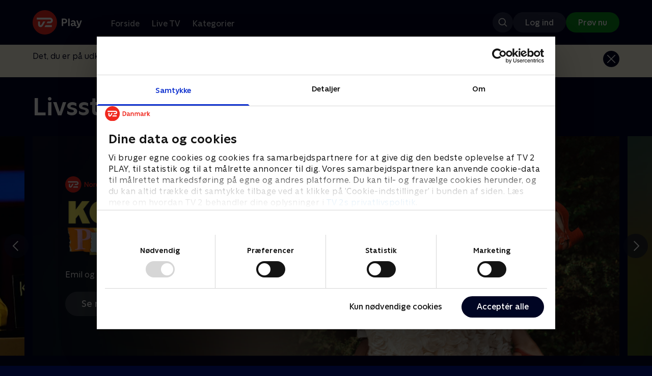

--- FILE ---
content_type: application/javascript; charset=UTF-8
request_url: https://play.tv2.dk/_next/static/chunks/946-8bea9998e2a4b91d.js
body_size: 7141
content:
"use strict";(self.webpackChunk_N_E=self.webpackChunk_N_E||[]).push([[946],{34595:function(e,n,i){var t,a;let l;i.d(n,{H:function(){return r},Z:function(){return o}});let d=JSON.parse(null!==(a=null===(t=document.getElementById("__APP_CONFIG__"))||void 0===t?void 0:t.innerText)&&void 0!==a?a:"{}");function o(){return l||(l={AUTH0_DOMAIN:d.AUTH0_DOMAIN,AUTH0_CLIENT_ID:d.AUTH0_CLIENT_ID,API_URL:d.API_URL,FEDERATED_GRAPH_URL:d.FEDERATED_GRAPH_URL,LOGIN_URL:d.LOGIN_URL,CHECKOUT_URL:d.CHECKOUT_URL,MIT_TV2_URL:d.MIT_TV2_URL,CLIENTSIDE_LOGGING_URL:d.CLIENTSIDE_LOGGING_URL,TRACKING_ENV:d.TRACKING_ENV,CONSENT_MODAL_URL:d.CONSENT_MODAL_URL,COOKIE_DOMAIN:d.COOKIE_DOMAIN,COOKIE_DOMAIN_SSO:d.COOKIE_DOMAIN_SSO,COOKIE_BOT_URL:d.COOKIE_BOT_URL,ENABLE_OVERSEER:d.ENABLE_OVERSEER,OVERSEER_API_URL:d.OVERSEER_API_URL,ENABLE_PLAYER_VCR:d.ENABLE_PLAYER_VCR,ENABLE_TOUCHSTONE:d.ENABLE_TOUCHSTONE,USE_OVERSEER_GRAPHQL:d.USE_OVERSEER_GRAPHQL,USE_ACTIVE_TRACKING_NIELSEN:d.USE_ACTIVE_TRACKING_NIELSEN}),l}let r={PROTOCOL:"https",BRANCH:"",VERSION:"2026.1.7190924",APP_NAME:"@tv2-web/app-offspring",APP_VERSION:"2026.1.7190924"}},79987:function(e,n,i){i.d(n,{d:function(){return a},i:function(){return l}});var t=i(57539);let a=(0,t.cn)(null),l=(0,t.cn)(null)},36576:function(e,n,i){i.d(n,{a:function(){return t}});let t=(0,i(57539).cn)({providerId:void 0,productId:void 0})},93500:function(e,n,i){i.d(n,{J:function(){return t}});let t=(0,i(57539).cn)(!1)},54929:function(e,n,i){i.d(n,{I:function(){return t}});let t=(0,i(57539).cn)({kidsProfile:!1})},2036:function(e,n,i){i.d(n,{f:function(){return t}});let t=(0,i(57539).cn)({profileInfo:"",profileId:"",profileTraceId:"",profileType:""})},54191:function(e,n,i){i.d(n,{E:function(){return u}});var t=i(23642),a=i(14444),l=i(32735),d=i(79987),o=i(36576);let r={kind:"Document",definitions:[{kind:"OperationDefinition",operation:"query",name:{kind:"Name",value:"CustomerType"},selectionSet:{kind:"SelectionSet",selections:[{kind:"Field",name:{kind:"Name",value:"customerType"},selectionSet:{kind:"SelectionSet",selections:[{kind:"Field",name:{kind:"Name",value:"id"}},{kind:"Field",name:{kind:"Name",value:"products"},selectionSet:{kind:"SelectionSet",selections:[{kind:"Field",name:{kind:"Name",value:"id"}},{kind:"Field",name:{kind:"Name",value:"providerId"}},{kind:"Field",name:{kind:"Name",value:"providerType"}},{kind:"Field",name:{kind:"Name",value:"__typename"}}]}},{kind:"Field",name:{kind:"Name",value:"subscriptionTracking"}}]}}]}}]};function u(){let[e,n]=(0,t.KO)(o.a),i=(0,t.Dv)(d.d),{data:u}=(0,a.a)({pause:(null==i?void 0:i.accessToken)==null,query:r});return(0,l.useEffect)(()=>{if(u){var e,i;let t=null==u?void 0:null===(i=u.customerType)||void 0===i?void 0:null===(e=i.products)||void 0===e?void 0:e[0];t&&n({providerId:t.providerId,productId:t.id})}},[u,n]),e}},16040:function(e,n,i){i.d(n,{B:function(){return t}});let t=(0,i(57539).cn)(null)},68244:function(e,n,i){i.d(n,{L:function(){return t}});let t=(0,i(57539).cn)(null)},18930:function(e,n,i){i.d(n,{I:function(){return t}});let t=(0,i(57539).cn)(null)},94019:function(e,n,i){i.d(n,{A:function(){return d}});var t=i(14444),a=i(23642),l=i(54929);function d(e){let n=(0,a.Dv)(l.I),i={...e.headers,...(null==n?void 0:n.profileToken)&&{"Client-Platform-User-Profile":n.profileToken}};return(0,t.a)({...e,headers:i})}},26120:function(e,n,i){i.d(n,{Z:function(){return l}});var t=i(52423),a=i.n(t);function l(e){let n=new(a())(e),{name:i}=n.getEngine();switch(i){case"WebKit":return"safari";case"Blink":if("Edge"===n.getBrowser().name)return"edge";return"chrome";case"Gecko":return"firefox";case"EdgeHTML":return"edge";case"Trident":return"internet explorer";default:return"undefined"}}},83140:function(e,n,i){i.d(n,{t:function(){return a}});var t=i(32735);class a{setData(e,n){this.commands.set(e,n)}clearData(e){this.commands.delete(e)}dispatch(e){let n=arguments.length>1&&void 0!==arguments[1]?arguments[1]:this.runCommands();for(var i=arguments.length,t=Array(i>2?i-2:0),a=2;a<i;a++)t[a-2]=arguments[a];return this.dispatcher(e,n,...t).catch(()=>{})}runPushCommand(e,n){Object.keys(n).forEach(i=>{let t=Array.isArray(e[i])?e[i]:[],a=Array.isArray(n[i])?n[i]:[n[i]];Object.assign(e,{[i]:[...t,...a]})})}runCommands(){let e={};return this.commands.forEach(n=>{n.push&&this.runPushCommand(e,n.push),n.merge&&Object.assign(e,n.merge),Array.isArray(n.unset)&&n.unset.forEach(n=>{delete e[n]})}),e}constructor(e){this.commands=new Map,this.dispatcher=e}}let l=(0,t.createContext)(null);l.displayName="TrackingContext",n.Z=l},35682:function(e,n,i){i.d(n,{Sl:function(){return d}});var t=i(74512),a=i(32735),l=i(83140);function d(){let e=(0,a.useContext)(l.Z);if(null===e)throw Error("No TrackContext Provider found");return e.track}n.ZP=e=>{let{dispatcher:n,children:i}=e,d=(0,a.useMemo)(()=>new l.t(n),[n]),[o,r]=(0,a.useState)(!1);(0,a.useEffect)(()=>{let e=!0;return n().then(()=>{e&&r(!0)}).catch(()=>{e&&r(!1)}),()=>{e=!1}},[n]);let u=(0,a.useCallback)(function(e,n){let i=arguments.length>2&&void 0!==arguments[2]?arguments[2]:[];return d.dispatch(e,n,...i)},[d]),s=(0,a.useMemo)(()=>({provider:d,loaded:o,track:u}),[d,o,u]);return(0,t.jsx)(l.Z.Provider,{value:s,children:i})}},36114:function(e,n,i){i.d(n,{S:function(){return r}});var t=i(14444),a=i(32735);let l=e=>e?"yes":"no";var d=i(54191);let o={kind:"Document",definitions:[{kind:"OperationDefinition",operation:"query",name:{kind:"Name",value:"PlayerPage"},variableDefinitions:[{kind:"VariableDefinition",variable:{kind:"Variable",name:{kind:"Name",value:"key"}},type:{kind:"NonNullType",type:{kind:"NamedType",name:{kind:"Name",value:"String"}}}},{kind:"VariableDefinition",variable:{kind:"Variable",name:{kind:"Name",value:"referenceType"}},type:{kind:"NonNullType",type:{kind:"NamedType",name:{kind:"Name",value:"ReferenceType"}}}}],selectionSet:{kind:"SelectionSet",selections:[{kind:"Field",name:{kind:"Name",value:"entity"},arguments:[{kind:"Argument",name:{kind:"Name",value:"reference"},value:{kind:"ObjectValue",fields:[{kind:"ObjectField",name:{kind:"Name",value:"key"},value:{kind:"Variable",name:{kind:"Name",value:"key"}}},{kind:"ObjectField",name:{kind:"Name",value:"type"},value:{kind:"Variable",name:{kind:"Name",value:"referenceType"}}}]}}],selectionSet:{kind:"SelectionSet",selections:[{kind:"Field",name:{kind:"Name",value:"__typename"}},{kind:"Field",name:{kind:"Name",value:"guid"}},{kind:"Field",name:{kind:"Name",value:"type"}},{kind:"Field",name:{kind:"Name",value:"title"}},{kind:"Field",name:{kind:"Name",value:"presentationTitle"}},{kind:"Field",name:{kind:"Name",value:"productSku"}},{kind:"Field",name:{kind:"Name",value:"detailsView"},selectionSet:{kind:"SelectionSet",selections:[{kind:"Field",name:{kind:"Name",value:"description"}}]}},{kind:"Field",name:{kind:"Name",value:"referred"},selectionSet:{kind:"SelectionSet",selections:[{kind:"Field",name:{kind:"Name",value:"entity"},selectionSet:{kind:"SelectionSet",selections:[{kind:"Field",name:{kind:"Name",value:"__typename"}},{kind:"Field",name:{kind:"Name",value:"guid"}}]}}]}},{kind:"Field",alias:{kind:"Name",value:"subtitle"},name:{kind:"Name",value:"presentationSubtitle"}},{kind:"Field",name:{kind:"Name",value:"presentationArt"},selectionSet:{kind:"SelectionSet",selections:[{kind:"Field",name:{kind:"Name",value:"url"}}]}},{kind:"Field",name:{kind:"Name",value:"references"},selectionSet:{kind:"SelectionSet",selections:[{kind:"Field",name:{kind:"Name",value:"whatson"}},{kind:"Field",name:{kind:"Name",value:"web"}}]}},{kind:"Field",name:{kind:"Name",value:"teaser"},selectionSet:{kind:"SelectionSet",selections:[{kind:"Field",name:{kind:"Name",value:"watermark"}}]}},{kind:"InlineFragment",typeCondition:{kind:"NamedType",name:{kind:"Name",value:"Broadcast"}},selectionSet:{kind:"SelectionSet",selections:[{kind:"Field",name:{kind:"Name",value:"scalableLogo"},selectionSet:{kind:"SelectionSet",selections:[{kind:"Field",name:{kind:"Name",value:"regular"}}]}},{kind:"Field",name:{kind:"Name",value:"free"}}]}},{kind:"InlineFragment",typeCondition:{kind:"NamedType",name:{kind:"Name",value:"Event"}},selectionSet:{kind:"SelectionSet",selections:[{kind:"Field",name:{kind:"Name",value:"referred"},selectionSet:{kind:"SelectionSet",selections:[{kind:"Field",name:{kind:"Name",value:"start"}},{kind:"Field",name:{kind:"Name",value:"stop"}},{kind:"Field",name:{kind:"Name",value:"entity"},selectionSet:{kind:"SelectionSet",selections:[{kind:"Field",name:{kind:"Name",value:"tags"}}]}}]}}]}},{kind:"InlineFragment",typeCondition:{kind:"NamedType",name:{kind:"Name",value:"Movie"}},selectionSet:{kind:"SelectionSet",selections:[{kind:"Field",name:{kind:"Name",value:"isFavorite"}},{kind:"Field",name:{kind:"Name",value:"free"}},{kind:"Field",name:{kind:"Name",value:"availableEnd"}},{kind:"Field",name:{kind:"Name",value:"genres"},selectionSet:{kind:"SelectionSet",selections:[{kind:"Field",name:{kind:"Name",value:"nodes"}}]}},{kind:"Field",name:{kind:"Name",value:"art"},selectionSet:{kind:"SelectionSet",selections:[{kind:"Field",name:{kind:"Name",value:"nodes"},selectionSet:{kind:"SelectionSet",selections:[{kind:"Field",name:{kind:"Name",value:"type"}},{kind:"Field",name:{kind:"Name",value:"url"}},{kind:"Field",name:{kind:"Name",value:"ratio"}}]}}]}},{kind:"Field",name:{kind:"Name",value:"contentProvider"},selectionSet:{kind:"SelectionSet",selections:[{kind:"Field",name:{kind:"Name",value:"guid"}},{kind:"Field",name:{kind:"Name",value:"title"}}]}},{kind:"Field",name:{kind:"Name",value:"parentalGuidance"},selectionSet:{kind:"SelectionSet",selections:[{kind:"Field",name:{kind:"Name",value:"parentalRatingImage"}},{kind:"Field",name:{kind:"Name",value:"voiceoverDescription"}}]}},{kind:"Field",name:{kind:"Name",value:"relatedEntities"},selectionSet:{kind:"SelectionSet",selections:[{kind:"Field",name:{kind:"Name",value:"nodes"},selectionSet:{kind:"SelectionSet",selections:[{kind:"Field",name:{kind:"Name",value:"guid"}},{kind:"Field",name:{kind:"Name",value:"presentationArt"},selectionSet:{kind:"SelectionSet",selections:[{kind:"Field",name:{kind:"Name",value:"type"}},{kind:"Field",name:{kind:"Name",value:"url"}}]}},{kind:"Field",name:{kind:"Name",value:"presentationTitle"}},{kind:"Field",name:{kind:"Name",value:"presentationSubtitle"}},{kind:"Field",name:{kind:"Name",value:"references"},selectionSet:{kind:"SelectionSet",selections:[{kind:"Field",name:{kind:"Name",value:"web"}}]}}]}}]}}]}},{kind:"InlineFragment",typeCondition:{kind:"NamedType",name:{kind:"Name",value:"Program"}},selectionSet:{kind:"SelectionSet",selections:[{kind:"Field",name:{kind:"Name",value:"isFavorite"}},{kind:"Field",name:{kind:"Name",value:"free"}},{kind:"Field",name:{kind:"Name",value:"availableEnd"}},{kind:"Field",name:{kind:"Name",value:"genres"},selectionSet:{kind:"SelectionSet",selections:[{kind:"Field",name:{kind:"Name",value:"nodes"}}]}},{kind:"Field",name:{kind:"Name",value:"art"},selectionSet:{kind:"SelectionSet",selections:[{kind:"Field",name:{kind:"Name",value:"nodes"},selectionSet:{kind:"SelectionSet",selections:[{kind:"Field",name:{kind:"Name",value:"type"}},{kind:"Field",name:{kind:"Name",value:"url"}},{kind:"Field",name:{kind:"Name",value:"ratio"}}]}}]}},{kind:"Field",name:{kind:"Name",value:"contentProvider"},selectionSet:{kind:"SelectionSet",selections:[{kind:"Field",name:{kind:"Name",value:"guid"}},{kind:"Field",name:{kind:"Name",value:"title"}}]}},{kind:"Field",name:{kind:"Name",value:"parentalGuidance"},selectionSet:{kind:"SelectionSet",selections:[{kind:"Field",name:{kind:"Name",value:"parentalRatingImage"}},{kind:"Field",name:{kind:"Name",value:"voiceoverDescription"}}]}},{kind:"Field",name:{kind:"Name",value:"relatedEntities"},selectionSet:{kind:"SelectionSet",selections:[{kind:"Field",name:{kind:"Name",value:"nodes"},selectionSet:{kind:"SelectionSet",selections:[{kind:"Field",name:{kind:"Name",value:"guid"}},{kind:"Field",name:{kind:"Name",value:"presentationArt"},selectionSet:{kind:"SelectionSet",selections:[{kind:"Field",name:{kind:"Name",value:"type"}},{kind:"Field",name:{kind:"Name",value:"url"}}]}},{kind:"Field",name:{kind:"Name",value:"presentationTitle"}},{kind:"Field",name:{kind:"Name",value:"presentationSubtitle"}},{kind:"Field",name:{kind:"Name",value:"references"},selectionSet:{kind:"SelectionSet",selections:[{kind:"Field",name:{kind:"Name",value:"web"}}]}}]}}]}}]}},{kind:"InlineFragment",typeCondition:{kind:"NamedType",name:{kind:"Name",value:"Episode"}},selectionSet:{kind:"SelectionSet",selections:[{kind:"Field",name:{kind:"Name",value:"parentalGuidance"},selectionSet:{kind:"SelectionSet",selections:[{kind:"Field",name:{kind:"Name",value:"parentalRatingImage"}},{kind:"Field",name:{kind:"Name",value:"voiceoverDescription"}}]}},{kind:"Field",name:{kind:"Name",value:"free"}},{kind:"Field",name:{kind:"Name",value:"availableEnd"}},{kind:"Field",name:{kind:"Name",value:"duration"}},{kind:"Field",name:{kind:"Name",value:"genres"},selectionSet:{kind:"SelectionSet",selections:[{kind:"Field",name:{kind:"Name",value:"nodes"}}]}},{kind:"Field",name:{kind:"Name",value:"season"},selectionSet:{kind:"SelectionSet",selections:[{kind:"Field",name:{kind:"Name",value:"guid"}},{kind:"Field",name:{kind:"Name",value:"title"}},{kind:"Field",name:{kind:"Name",value:"seasonNumber"}}]}},{kind:"Field",name:{kind:"Name",value:"series"},selectionSet:{kind:"SelectionSet",selections:[{kind:"Field",name:{kind:"Name",value:"guid"}},{kind:"Field",name:{kind:"Name",value:"isFavorite"}},{kind:"Field",name:{kind:"Name",value:"title"}},{kind:"Field",name:{kind:"Name",value:"categories"},selectionSet:{kind:"SelectionSet",selections:[{kind:"Field",name:{kind:"Name",value:"nodes"}}]}},{kind:"Field",name:{kind:"Name",value:"genres"},selectionSet:{kind:"SelectionSet",selections:[{kind:"Field",name:{kind:"Name",value:"nodes"}}]}},{kind:"Field",alias:{kind:"Name",value:"thumbnail"},name:{kind:"Name",value:"presentationArt"},selectionSet:{kind:"SelectionSet",selections:[{kind:"Field",name:{kind:"Name",value:"url"}}]}},{kind:"Field",name:{kind:"Name",value:"seasons"},selectionSet:{kind:"SelectionSet",selections:[{kind:"Field",name:{kind:"Name",value:"nodes"},selectionSet:{kind:"SelectionSet",selections:[{kind:"Field",name:{kind:"Name",value:"title"}},{kind:"Field",name:{kind:"Name",value:"guid"}}]}}]}}]}},{kind:"Field",name:{kind:"Name",value:"relatedEntities"},selectionSet:{kind:"SelectionSet",selections:[{kind:"Field",name:{kind:"Name",value:"nodes"},selectionSet:{kind:"SelectionSet",selections:[{kind:"Field",name:{kind:"Name",value:"guid"}},{kind:"Field",name:{kind:"Name",value:"presentationArt"},selectionSet:{kind:"SelectionSet",selections:[{kind:"Field",name:{kind:"Name",value:"type"}},{kind:"Field",name:{kind:"Name",value:"url"}}]}},{kind:"Field",name:{kind:"Name",value:"presentationTitle"}},{kind:"Field",name:{kind:"Name",value:"presentationSubtitle"}},{kind:"Field",name:{kind:"Name",value:"references"},selectionSet:{kind:"SelectionSet",selections:[{kind:"Field",name:{kind:"Name",value:"web"}}]}}]}}]}},{kind:"Field",name:{kind:"Name",value:"next"},selectionSet:{kind:"SelectionSet",selections:[{kind:"Field",name:{kind:"Name",value:"guid"}},{kind:"Field",name:{kind:"Name",value:"presentationArt"},selectionSet:{kind:"SelectionSet",selections:[{kind:"Field",name:{kind:"Name",value:"type"}},{kind:"Field",name:{kind:"Name",value:"url"}}]}},{kind:"Field",name:{kind:"Name",value:"title"}},{kind:"Field",name:{kind:"Name",value:"presentationSubtitle"}},{kind:"Field",name:{kind:"Name",value:"tags"}}]}},{kind:"Field",name:{kind:"Name",value:"contentProvider"},selectionSet:{kind:"SelectionSet",selections:[{kind:"Field",name:{kind:"Name",value:"guid"}},{kind:"Field",name:{kind:"Name",value:"title"}},{kind:"Field",name:{kind:"Name",value:"broadcast"},selectionSet:{kind:"SelectionSet",selections:[{kind:"Field",alias:{kind:"Name",value:"broadcastName"},name:{kind:"Name",value:"title"}}]}}]}}]}}]}}]}}]};function r(e){let{key:n,ref:i}=e,r=(0,t.a)({requestPolicy:"cache-first",query:o,variables:{key:null!=n?n:"",referenceType:null!=i?i:""}});return(0,d.E)(),(0,a.useMemo)(()=>{var e;return{page:function(e){var n,i,t,a,d,o,r,s,k,m,c,v,S,N,p,F,g,f,y,E,h,b,w,T,_,I,P,A,R,C,O,L,D,G,U,x,V,B,M,j,H,K,Z,q,Y,J,Q,W,z,$,X,ee,en,ei,et,ea,el,ed,eo,er,eu,es,ek,em,ec;if(e)switch(e.__typename){case"Program":return{entity:{type:"PROGRAM",title:null!==(d=e.title)&&void 0!==d?d:"",subtitle:null!==(o=e.subtitle)&&void 0!==o?o:"",guid:e.guid,thumbnail:{url:null!==(r=null===(n=e.presentationArt)||void 0===n?void 0:n.url)&&void 0!==r?r:""},relatedEntities:null!==(s=null===(t=e.relatedEntities)||void 0===t?void 0:null===(i=t.nodes)||void 0===i?void 0:i.filter(Boolean).map(e=>({...e,url:u(e.references.web),title:e.presentationTitle,subtitle:e.presentationSubtitle,thumbnail:e.presentationArt})))&&void 0!==s?s:[],genres:e.genres,teaser:e.teaser,contentProvider:e.contentProvider,parentalGuidance:e.parentalGuidance,url:null!==(k=u(null==e?void 0:null===(a=e.references)||void 0===a?void 0:a.web))&&void 0!==k?k:"",free:null!==(m=e.free)&&void 0!==m&&m,productSku:null==e?void 0:e.productSku},kind:"entity",tracking:{isFavorite:l(null==e?void 0:e.isFavorite),woid:null!==(c=null==e?void 0:e.references.whatson)&&void 0!==c?c:""}};case"Movie":return{entity:{type:"MOVIE",title:null!==(F=e.title)&&void 0!==F?F:"",subtitle:null!==(g=e.subtitle)&&void 0!==g?g:"",guid:e.guid,thumbnail:{url:null!==(f=null===(v=e.presentationArt)||void 0===v?void 0:v.url)&&void 0!==f?f:""},relatedEntities:null!==(y=null===(N=e.relatedEntities)||void 0===N?void 0:null===(S=N.nodes)||void 0===S?void 0:S.filter(Boolean).map(e=>({...e,url:u(e.references.web),title:e.presentationTitle,subtitle:e.presentationSubtitle,thumbnail:e.presentationArt})))&&void 0!==y?y:[],genres:e.genres,teaser:e.teaser,contentProvider:e.contentProvider,parentalGuidance:e.parentalGuidance,url:null!==(E=u(null==e?void 0:null===(p=e.references)||void 0===p?void 0:p.web))&&void 0!==E?E:"",free:null!==(h=e.free)&&void 0!==h&&h,productSku:null==e?void 0:e.productSku},kind:"entity",tracking:{isFavorite:l(null==e?void 0:e.isFavorite),woid:null!==(b=null==e?void 0:e.references.whatson)&&void 0!==b?b:""}};case"Episode":return{entity:{type:"EPISODE",guid:e.guid,next:e.next?{...e.next,url:"/afspil/".concat(e.next.guid),subtitle:e.next.presentationSubtitle,thumbnail:e.next.presentationArt}:void 0,relatedEntities:null!==(A=null===(T=e.relatedEntities)||void 0===T?void 0:null===(w=T.nodes)||void 0===w?void 0:w.filter(Boolean).map(e=>({...e,url:u(e.references.web),title:e.presentationTitle,subtitle:e.presentationSubtitle,thumbnail:e.presentationArt})))&&void 0!==A?A:[],season:e.season,series:e.series,subtitle:null!==(R=e.subtitle)&&void 0!==R?R:"",thumbnail:{url:null!==(C=null===(_=e.presentationArt)||void 0===_?void 0:_.url)&&void 0!==C?C:""},title:null!==(O=e.presentationTitle)&&void 0!==O?O:"",contentProvider:e.contentProvider,genres:e.genres,teaser:e.teaser,parentalGuidance:e.parentalGuidance,url:null!==(L=u(null==e?void 0:null===(I=e.references)||void 0===I?void 0:I.web))&&void 0!==L?L:"",free:null!==(D=e.free)&&void 0!==D&&D,productSku:null==e?void 0:e.productSku},kind:"entity",tracking:{isFavorite:l(null==e?void 0:null===(P=e.series)||void 0===P?void 0:P.isFavorite),woid:null!==(G=null==e?void 0:e.references.whatson)&&void 0!==G?G:""}};case"Broadcast":return{entity:{type:"BROADCAST",id:e.guid,guid:e.guid,contentProvider:{guid:e.guid},description:null!==(V=null===(U=e.detailsView)||void 0===U?void 0:U.description)&&void 0!==V?V:"",free:null===(B=e.free)||void 0===B||B,title:null!==(M=e.title)&&void 0!==M?M:"",originalTitle:null!==(j=e.title)&&void 0!==j?j:"",thumbnail:{url:null!==(H=null===(x=e.presentationArt)||void 0===x?void 0:x.url)&&void 0!==H?H:""},broadcastName:(em=e.guid,ec=null!==(K=e.title)&&void 0!==K?K:"",({PLAY1:"Oiii",PLAY2:"Comedy",PLAY3:"Guld"})[em]||ec),productSku:null==e?void 0:e.productSku,references:null==e?void 0:e.references},kind:"broadcast"};case"Event":{let n=(null!==(et=null===(Z=e.referred)||void 0===Z?void 0:Z.start)&&void 0!==et?et:1e3)/1e3,i=(null!==(ea=null===(q=e.referred)||void 0===q?void 0:q.stop)&&void 0!==ea?ea:1e3)/1e3;return{entity:{type:"EVENT",id:e.guid,guid:null!==(el=null===(J=e.referred)||void 0===J?void 0:null===(Y=J.entity)||void 0===Y?void 0:Y.guid)&&void 0!==el?el:"",contentProvider:{guid:null!==(ed=null===(W=e.referred)||void 0===W?void 0:null===(Q=W.entity)||void 0===Q?void 0:Q.guid)&&void 0!==ed?ed:""},description:null!==(eo=null===(z=e.detailsView)||void 0===z?void 0:z.description)&&void 0!==eo?eo:"",free:!1,title:null!==(er=e.title)&&void 0!==er?er:"",originalTitle:null!==(eu=e.title)&&void 0!==eu?eu:"",thumbnail:{url:null!==(es=null===($=e.presentationArt)||void 0===$?void 0:$.url)&&void 0!==es?es:""},liveEvent:(null===(en=e.referred)||void 0===en?void 0:null===(ee=en.entity)||void 0===ee?void 0:null===(X=ee.tags)||void 0===X?void 0:X.some(e=>"IsLiveEvent"===e))?{start:1e3*n,stop:1e3*i}:void 0,startUnix:n,stopUnix:i,logo:null!==(ek=null===(ei=e.teaser)||void 0===ei?void 0:ei.watermark)&&void 0!==ek?ek:void 0,productSku:null==e?void 0:e.productSku,references:null==e?void 0:e.references},kind:"broadcast"}}}}(null==r?void 0:null===(e=r.data)||void 0===e?void 0:e.entity),fetching:"fetching"in r&&r.fetching,error:null==r?void 0:r.error}},[r])}function u(e){let n=arguments.length>1&&void 0!==arguments[1]?arguments[1]:void 0,i=arguments.length>2&&void 0!==arguments[2]?arguments[2]:"";if(e)return"".concat(n||i).concat(e.replace(/\/$/,""))}},91946:function(e,n,i){i.r(n),i.d(n,{__N_SSP:function(){return W},default:function(){return z}});var t,a,l,d=i(74512),o=i(35837),r=i(32735),u=i(36114),s=i(23642),k=i(75980),m=i(46582),c=i.n(m),v=i(13158);window.DTMQ=window.DTMQ||[];var S=i(35682),N=i(93500),p=i(79987),F=i(54929),g=i(2036),f=i(18930);class y{get id(){return this.raw.id}constructor(e){this.raw=e}}class E{get parentalRatingImageInverted(){return this.raw.parentalRatingImageInverted}get voiceoverDescription(){return this.raw.voiceoverDescription}constructor(e){this.raw=e}}class h{get id(){return this.raw.id}constructor(e){this.raw=e}}class b{get guid(){return this.raw.guid}constructor(e){this.raw=e}}class w{get title(){return this.raw.title}get categories(){var e,n,i;return null!==(i=null===(n=this.raw.categories)||void 0===n?void 0:null===(e=n.nodes)||void 0===e?void 0:e.filter(Boolean))&&void 0!==i?i:[]}constructor(e){this.raw=e}}class T{getWebReference(){return this.raw.references.web}get reference(){return{type:"web",key:this.raw.references.web}}get type(){return this.raw.type}get guid(){return this.raw.guid}get season(){return"season"in this.raw&&this.raw.season?new y(this.raw.season):null}get next(){return"next"in this.raw&&this.raw.next?new h(this.raw.next):null}get title(){var e;return null!==(e=this.raw.title)&&void 0!==e?e:""}get originalTitle(){return this.title}get presentationTitle(){var e;return null!==(e=this.raw.presentationTitle)&&void 0!==e?e:""}get presentationSubtitle(){return this.raw.presentationSubtitle}getScalableLogoRegular(){if("scalableLogo"in this.raw){var e;return null===(e=this.raw.scalableLogo)||void 0===e?void 0:e.regular}return null}get parentalGuidance(){return"parentalGuidance"in this.raw&&this.raw.parentalGuidance?new E(this.raw.parentalGuidance):null}get isEpisode(){return"EPISODE"===this.raw.type}get isBroadcast(){return"BROADCAST"===this.raw.type}get isLive(){return"BROADCAST"===this.raw.type||"EVENT"===this.raw.type}get hasNext(){return!!this.next}get progress(){if("Episode"===this.raw.__typename||"Movie"===this.raw.__typename||"Program"===this.raw.__typename){var e,n,i;return null!==(i=null===(n=this.raw)||void 0===n?void 0:null===(e=n.progress)||void 0===e?void 0:e.position)&&void 0!==i?i:0}return null}get contentProvider(){return"contentProvider"in this.raw&&this.raw.contentProvider?new b(this.raw.contentProvider):null}get series(){return"series"in this.raw&&this.raw.contentProvider?new w(this.raw.series):null}get genres(){if("genres"in this.raw){var e,n,i;return null!==(i=null===(n=this.raw.genres)||void 0===n?void 0:null===(e=n.nodes)||void 0===e?void 0:e.filter(Boolean))&&void 0!==i?i:[]}return[]}getIsKidsContent(){var e;return(null===(e=this.series)||void 0===e?void 0:e.categories.includes("B\xf8rn"))||this.genres.includes("B\xf8rnefilm")||!1}constructor(e){this.raw=e}}class _{get entity(){return new T(this.raw.entity)}constructor(e){if(this.raw=e,!e.entity)throw Error("Entity is null")}}var I=i(68244),P=i(16040);let A={kind:"Document",definitions:[{kind:"OperationDefinition",operation:"query",name:{kind:"Name",value:"PlaybackInfo"},variableDefinitions:[{kind:"VariableDefinition",variable:{kind:"Variable",name:{kind:"Name",value:"reference"}},type:{kind:"NamedType",name:{kind:"Name",value:"Reference"}}},{kind:"VariableDefinition",variable:{kind:"Variable",name:{kind:"Name",value:"guid"}},type:{kind:"NamedType",name:{kind:"Name",value:"String"}}}],selectionSet:{kind:"SelectionSet",selections:[{kind:"Field",name:{kind:"Name",value:"entity"},arguments:[{kind:"Argument",name:{kind:"Name",value:"reference"},value:{kind:"Variable",name:{kind:"Name",value:"reference"}}},{kind:"Argument",name:{kind:"Name",value:"guid"},value:{kind:"Variable",name:{kind:"Name",value:"guid"}}}],selectionSet:{kind:"SelectionSet",selections:[{kind:"FragmentSpread",name:{kind:"Name",value:"CurrentEntityFragment"}}]}}]}},{kind:"FragmentDefinition",name:{kind:"Name",value:"CurrentEntityFragment"},typeCondition:{kind:"NamedType",name:{kind:"Name",value:"Entity"}},selectionSet:{kind:"SelectionSet",selections:[{kind:"Field",name:{kind:"Name",value:"__typename"}},{kind:"Field",name:{kind:"Name",value:"guid"}},{kind:"Field",name:{kind:"Name",value:"title"}},{kind:"Field",name:{kind:"Name",value:"type"}},{kind:"Field",name:{kind:"Name",value:"presentationTitle"}},{kind:"Field",name:{kind:"Name",value:"presentationSubtitle"}},{kind:"Field",name:{kind:"Name",value:"references"},selectionSet:{kind:"SelectionSet",selections:[{kind:"Field",name:{kind:"Name",value:"web"}},{kind:"Field",name:{kind:"Name",value:"guid"}}]}},{kind:"InlineFragment",typeCondition:{kind:"NamedType",name:{kind:"Name",value:"Event"}},selectionSet:{kind:"SelectionSet",selections:[{kind:"Field",name:{kind:"Name",value:"liveEvent"}}]}},{kind:"InlineFragment",typeCondition:{kind:"NamedType",name:{kind:"Name",value:"Broadcast"}},selectionSet:{kind:"SelectionSet",selections:[{kind:"Field",name:{kind:"Name",value:"scalableLogo"},selectionSet:{kind:"SelectionSet",selections:[{kind:"Field",name:{kind:"Name",value:"regular"}}]}}]}},{kind:"InlineFragment",typeCondition:{kind:"NamedType",name:{kind:"Name",value:"Movie"}},selectionSet:{kind:"SelectionSet",selections:[{kind:"Field",name:{kind:"Name",value:"contentProvider"},selectionSet:{kind:"SelectionSet",selections:[{kind:"FragmentSpread",name:{kind:"Name",value:"ContentProviderFragment"}}]}},{kind:"Field",name:{kind:"Name",value:"parentalGuidance"},selectionSet:{kind:"SelectionSet",selections:[{kind:"FragmentSpread",name:{kind:"Name",value:"ParentalGuidanceFragment"}}]}},{kind:"Field",name:{kind:"Name",value:"progress"},selectionSet:{kind:"SelectionSet",selections:[{kind:"Field",name:{kind:"Name",value:"position"}}]}}]}},{kind:"InlineFragment",typeCondition:{kind:"NamedType",name:{kind:"Name",value:"Program"}},selectionSet:{kind:"SelectionSet",selections:[{kind:"Field",name:{kind:"Name",value:"contentProvider"},selectionSet:{kind:"SelectionSet",selections:[{kind:"FragmentSpread",name:{kind:"Name",value:"ContentProviderFragment"}}]}},{kind:"Field",name:{kind:"Name",value:"parentalGuidance"},selectionSet:{kind:"SelectionSet",selections:[{kind:"FragmentSpread",name:{kind:"Name",value:"ParentalGuidanceFragment"}}]}},{kind:"Field",name:{kind:"Name",value:"progress"},selectionSet:{kind:"SelectionSet",selections:[{kind:"Field",name:{kind:"Name",value:"position"}}]}}]}},{kind:"InlineFragment",typeCondition:{kind:"NamedType",name:{kind:"Name",value:"Episode"}},selectionSet:{kind:"SelectionSet",selections:[{kind:"Field",name:{kind:"Name",value:"parentalGuidance"},selectionSet:{kind:"SelectionSet",selections:[{kind:"FragmentSpread",name:{kind:"Name",value:"ParentalGuidanceFragment"}}]}},{kind:"Field",name:{kind:"Name",value:"season"},selectionSet:{kind:"SelectionSet",selections:[{kind:"FragmentSpread",name:{kind:"Name",value:"SeasonFragment"}}]}},{kind:"Field",name:{kind:"Name",value:"next"},selectionSet:{kind:"SelectionSet",selections:[{kind:"FragmentSpread",name:{kind:"Name",value:"NextFragment"}}]}},{kind:"Field",name:{kind:"Name",value:"contentProvider"},selectionSet:{kind:"SelectionSet",selections:[{kind:"FragmentSpread",name:{kind:"Name",value:"ContentProviderFragment"}}]}},{kind:"Field",name:{kind:"Name",value:"series"},selectionSet:{kind:"SelectionSet",selections:[{kind:"FragmentSpread",name:{kind:"Name",value:"SeriesFragment"}}]}},{kind:"Field",name:{kind:"Name",value:"genres"},selectionSet:{kind:"SelectionSet",selections:[{kind:"Field",name:{kind:"Name",value:"nodes"}}]}},{kind:"Field",name:{kind:"Name",value:"progress"},selectionSet:{kind:"SelectionSet",selections:[{kind:"Field",name:{kind:"Name",value:"position"}}]}}]}}]}},{kind:"FragmentDefinition",name:{kind:"Name",value:"ContentProviderFragment"},typeCondition:{kind:"NamedType",name:{kind:"Name",value:"ContentProvider"}},selectionSet:{kind:"SelectionSet",selections:[{kind:"Field",name:{kind:"Name",value:"guid"}}]}},{kind:"FragmentDefinition",name:{kind:"Name",value:"ParentalGuidanceFragment"},typeCondition:{kind:"NamedType",name:{kind:"Name",value:"ParentalGuidance"}},selectionSet:{kind:"SelectionSet",selections:[{kind:"Field",name:{kind:"Name",value:"parentalRatingImageInverted"}},{kind:"Field",name:{kind:"Name",value:"voiceoverDescription"}}]}},{kind:"FragmentDefinition",name:{kind:"Name",value:"SeasonFragment"},typeCondition:{kind:"NamedType",name:{kind:"Name",value:"Season"}},selectionSet:{kind:"SelectionSet",selections:[{kind:"Field",name:{kind:"Name",value:"id"}},{kind:"Field",name:{kind:"Name",value:"guid"}},{kind:"Field",name:{kind:"Name",value:"title"}},{kind:"Field",name:{kind:"Name",value:"seasonNumber"}}]}},{kind:"FragmentDefinition",name:{kind:"Name",value:"NextFragment"},typeCondition:{kind:"NamedType",name:{kind:"Name",value:"Episode"}},selectionSet:{kind:"SelectionSet",selections:[{kind:"Field",name:{kind:"Name",value:"presentationArt"},selectionSet:{kind:"SelectionSet",selections:[{kind:"Field",name:{kind:"Name",value:"url"}}]}},{kind:"Field",name:{kind:"Name",value:"contentProvider"},selectionSet:{kind:"SelectionSet",selections:[{kind:"Field",name:{kind:"Name",value:"title"}},{kind:"Field",name:{kind:"Name",value:"scalableLogo"},selectionSet:{kind:"SelectionSet",selections:[{kind:"Field",name:{kind:"Name",value:"regular"}}]}}]}},{kind:"Field",name:{kind:"Name",value:"id"}},{kind:"Field",name:{kind:"Name",value:"guid"}},{kind:"Field",name:{kind:"Name",value:"lastPublicationDate"}},{kind:"Field",name:{kind:"Name",value:"duration"}},{kind:"Field",name:{kind:"Name",value:"title"}},{kind:"Field",name:{kind:"Name",value:"description"}},{kind:"Field",name:{kind:"Name",value:"progress"},selectionSet:{kind:"SelectionSet",selections:[{kind:"Field",name:{kind:"Name",value:"duration"}},{kind:"Field",name:{kind:"Name",value:"position"}}]}},{kind:"Field",name:{kind:"Name",value:"tags"}},{kind:"Field",name:{kind:"Name",value:"availableEnd"}},{kind:"Field",name:{kind:"Name",value:"presentationSubtitle"}}]}},{kind:"FragmentDefinition",name:{kind:"Name",value:"SeriesFragment"},typeCondition:{kind:"NamedType",name:{kind:"Name",value:"Series"}},selectionSet:{kind:"SelectionSet",selections:[{kind:"Field",name:{kind:"Name",value:"title"}},{kind:"Field",name:{kind:"Name",value:"categories"},selectionSet:{kind:"SelectionSet",selections:[{kind:"Field",name:{kind:"Name",value:"nodes"}}]}}]}}]};var R=i(54191),C=i(94019);let O=(0,r.lazy)(()=>Promise.all([i.e(989),i.e(478),i.e(218),i.e(955),i.e(35),i.e(932),i.e(797),i.e(324),i.e(7),i.e(539),i.e(350)]).then(i.bind(i,36350))),L=function(e,n){return new Promise((i,t)=>{if(void 0===window){t(Error("window is undefined"));return}let a=window,l=0,d=()=>{a._satellite&&"function"==typeof a._satellite.track?("page view"===e&&(a.dataLayer=n),a._satellite.track(e,n),"true"===v.env.BUILD_FLAG_DTM_DEBUG&&(console.log(e),console.log(JSON.stringify(n,null,2))),i()):l<3?(l+=1,setTimeout(d,2e3)):t(Error("Adobe tracking library did not load within the retrial interval ".concat(2e3," ms after ").concat(3," attempts.")))};d()})};function D(e){return(0,d.jsx)(S.ZP,{dispatcher:L,children:(0,d.jsx)(s.zt,{children:(0,d.jsx)(U,{...e})})})}let G=e=>{let{media:n}=e;if(!n)return null;let i=n.entity.isLive?"Live ".concat(n.entity.presentationTitle," - TV 2 Play"):n.entity.presentationTitle,t="Se ".concat(n.entity.presentationTitle," live"),a="https://play.tv2.dk".concat(n.entity.getWebReference());return(0,d.jsxs)(c(),{children:[(0,d.jsx)("title",{children:i}),(null==n?void 0:n.entity.isLive)?(0,d.jsx)("meta",{name:"description",content:t}):(0,d.jsx)("link",{rel:"canonical",href:a})]})};function U(e){let n=(0,s.b9)(p.d),i=(0,s.b9)(F.I),t=(0,s.b9)(g.f),a=(0,s.b9)(p.i),l=(0,s.b9)(I.L),o=x(e.entity),u=(0,s.b9)(N.J);return((0,r.useEffect)(()=>{a(e.updateUser)},[e.updateUser,a]),(0,r.useEffect)(()=>{i(e.profile)},[e.profile,i]),(0,r.useEffect)(()=>{t(e.profileTracking)},[e.profileTracking,t]),(0,r.useEffect)(()=>{n(e.user)},[e.user,n]),(0,r.useEffect)(()=>{u(e.isDev)},[u,e.isDev]),(0,k.Pu)([[P.B,e.configuration]]),(0,r.useEffect)(()=>{l({setICID:e.ICIDSetter})},[e.ICIDSetter,l]),(0,r.useEffect)(()=>{let e=new URL(window.location.href);e.searchParams.delete("inittype"),window.history.replaceState({},"",e.toString())},[]),(0,R.E)(),e.entity)?(0,d.jsxs)(d.Fragment,{children:[(0,d.jsx)(G,{media:o}),(0,d.jsx)("div",{className:"bg-black absolute bottom-0 top-0 right-0 left-0 flex flex-col justify-center",children:o?(0,d.jsx)(O,{configuration:e.configuration,guid:e.entity.guid}):null})]}):null}let x=e=>{let[n,i]=(0,s.KO)(f.I),t=e.references?{reference:{type:"web",key:e.references.web}}:{guid:e.guid},{data:a}=(0,C.A)({query:A,variables:t});return(0,r.useEffect)(()=>{a&&i(new _(a))},[a,i]),n};var V=i(34595),B=i(58894),M=i(26120),j=i(69763),H=i(39503),K=i(95202),Z=i(37375);let q=(0,V.Z)(),Y={apiGateway:q.API_URL,loginUrl:q.LOGIN_URL,devicesUrl:"".concat(q.MIT_TV2_URL,"/konto/play/enheder"),logging:{logUrl:q.CLIENTSIDE_LOGGING_URL,appName:null!==(t=V.H.APP_NAME)&&void 0!==t?t:"",appVersion:null!==(a=V.H.APP_VERSION)&&void 0!==a?a:""},accountUrl:"".concat(q.MIT_TV2_URL,"/konto/play"),baseUrl:"",theoPlayer:null,trackingEnv:q.TRACKING_ENV,clientPlatform:{audience:"PLAY",name:"Web",class:(0,M.Z)(),version:null!==(l=V.H.APP_VERSION)&&void 0!==l?l:""}},J={profileInfo:"",profileId:"",profileTraceId:"",profileType:""},Q={kidsProfile:!1};var W=!0;function z(e){var n,i,t,a,l;let s=(0,o.useRouter)(),{id:k,liveId:m,eventRef:c}=s.query,v=(0,j.Io)(),[S,N]=(0,B.x)(),p=(0,j.aF)(),F=(0,K.d)(),g=(0,H.A)().enable,f=(null===(n=e.path)||void 0===n?void 0:n.includes("undefined"))?s.asPath:e.path,y=(0,u.S)({key:k||f,ref:m||c?"web":"guid"}),{pageTrackData:E,ready:h,overrides:b}=function(e,n){var i,t,a,l,d,o,r;let u=null!==(o=null===(i=e.page)||void 0===i?void 0:i.entity.type)&&void 0!==o?o:"",s={pageSubType:"player"},k=(null==e?void 0:null===(t=e.page)||void 0===t?void 0:t.kind)==="entity"?null==e?void 0:null===(a=e.page)||void 0===a?void 0:a.tracking:{};s={...s,...k};let m="EPISODE"===u||"MOVIE"===u||"PROGRAM"===u?"".concat(null===(l=e.page)||void 0===l?void 0:l.entity.url,"/afspil"):null!==(r=n.path)&&void 0!==r?r:"";return{ready:!!(null===(d=e.page)||void 0===d?void 0:d.entity),pageTrackData:s,overrides:{path:m}}}(y,e);return((0,Z.N)(E,void 0,h&&!e.skipTracking,b),(null===(i=y.page)||void 0===i?void 0:i.entity)&&F.completed)?(0,d.jsx)(r.Suspense,{fallback:(0,d.jsx)("div",{}),children:(0,d.jsx)(D,{entity:null===(t=y.page)||void 0===t?void 0:t.entity,configuration:Y,user:p,isDev:g,profile:null!==(a=F.profile)&&void 0!==a?a:Q,profileTracking:null!==(l=F.profileTracking)&&void 0!==l?l:J,updateUser:v,ICIDSetter:e=>N({status:"ready",icid:e})})}):null}z.disableFallbackRedirect=!0}}]);
//# sourceMappingURL=946-8bea9998e2a4b91d.js.map

--- FILE ---
content_type: image/svg+xml
request_url: https://cdn-play.tv2i.dk/19c4f6a6-2007-4a31-986a-108305bfa961.svg
body_size: 1112
content:
<?xml version="1.0" encoding="utf-8"?>
<svg xmlns="http://www.w3.org/2000/svg" width="21" height="24" viewBox="0 0 21 24" fill="none">
<path d="M6.4029 4.67986V3.14023H0.103119V4.67986H2.26225V9.3927H4.24532V4.67986H6.4029Z" fill="#E1052D"/>
<path d="M14.8205 3.14023H12.6212L10.9671 6.87292L9.30222 3.14023H7.10139L9.99104 9.3927H11.9324L14.8205 3.14023Z" fill="#E1052D"/>
<path d="M20.8745 7.85306H18.4281L19.3502 7.15336C20.2181 6.47188 20.7695 5.96849 20.7695 5.0907C20.7695 3.77542 19.6575 3 18.0791 3C16.4914 3 15.3995 3.76561 15.3253 5.04303L17.2528 5.35993C17.2945 4.73454 17.6343 4.47373 18.11 4.47373C18.5223 4.47373 18.8096 4.72613 18.8096 5.0893C18.8096 5.5366 18.4065 5.84509 17.9308 6.2279L15.4103 8.20782V9.39269H15.4211H20.8745V7.85306Z" fill="#E1052D"/>
<path d="M6.76154 12.9641L7.64805 12.1775L6.87892 11.4792L5.9677 12.2897C5.36227 11.9111 4.61785 11.6895 3.80239 11.6895C1.71584 11.6895 0.0926304 13.1366 0.0926304 14.9553C0.0926304 15.7097 0.369086 16.3967 0.840141 16.945L-3.62396e-05 17.7078L0.769097 18.4061L1.63244 17.6223C2.23786 18.0009 2.98383 18.2224 3.80239 18.2224C5.88893 18.2224 7.51214 16.7852 7.51214 14.9567C7.51369 14.2023 7.23568 13.5138 6.76154 12.9641ZM2.08651 14.9553C2.08651 14.0228 2.80622 13.3035 3.80239 13.3035C4.11127 13.3035 4.39391 13.3736 4.63793 13.497L2.24404 15.6718C2.14365 15.4573 2.08651 15.2161 2.08651 14.9553ZM3.80393 16.6071C3.49195 16.6071 3.20777 16.5384 2.96375 16.4136L5.36073 14.2373C5.46266 14.4533 5.51981 14.6959 5.51981 14.9553C5.51981 15.8976 4.8001 16.6071 3.80393 16.6071Z" fill="#E1052D"/>
<path d="M11.018 11.6895C9.4041 11.6895 8.1809 12.4173 8.1809 13.7325C8.1809 14.7688 8.92069 15.3002 10.0728 15.5428L11.5015 15.8513C11.8814 15.9354 11.9741 16.0841 11.9741 16.2705C11.9741 16.5973 11.6343 16.7739 11.1617 16.7739C10.5763 16.7739 10.1547 16.5314 9.98944 15.9438L7.97549 16.2888C8.17009 17.4835 9.4458 18.221 11.12 18.221C12.5486 18.221 14.0498 17.6055 14.0498 16.1401C14.0498 15.1319 13.3502 14.5725 12.0868 14.2836L10.6891 13.9849C10.3601 13.919 10.2875 13.7606 10.2875 13.5839C10.2875 13.2754 10.5856 13.0805 11.018 13.0805C11.4196 13.0805 11.9231 13.267 12.0559 13.8643L13.988 13.5096C13.7409 12.3429 12.632 11.6895 11.018 11.6895Z" fill="#E1052D"/>
<path d="M20.8748 13.3694V11.8297H14.5734V13.3694H16.7326V18.0808H18.7156V13.3694H20.8748Z" fill="#E1052D"/>
<path d="M20.8975 20.1897H0.103119V22H20.8975V20.1897Z" fill="#E1052D"/>
</svg>

--- FILE ---
content_type: image/svg+xml
request_url: https://play.tv2.dk/_next/static/media/appstore-tv2-play.38298c97.svg
body_size: 1706
content:
<svg xmlns="http://www.w3.org/2000/svg" width="120" height="40"><g fill="none" fill-rule="nonzero"><path fill="#B6B6B6" d="M110.13 0H7.52a13.51 13.51 0 0 0-2 .18 6.74 6.74 0 0 0-1.9.63A6.07 6.07 0 0 0 2 2 6.07 6.07 0 0 0 .82 3.62a6.74 6.74 0 0 0-.63 1.9 12.18 12.18 0 0 0-.17 2v24.96a12.18 12.18 0 0 0 .17 2 6.8 6.8 0 0 0 .63 1.91A6.19 6.19 0 0 0 2 38a6.07 6.07 0 0 0 1.62 1.18 6.74 6.74 0 0 0 1.9.63 13.51 13.51 0 0 0 2 .18h104.62a13.39 13.39 0 0 0 2-.18 6.91 6.91 0 0 0 1.91-.63 6.24 6.24 0 0 0 1.62-1.18 6.68 6.68 0 0 0 1.18-1.61 7.12 7.12 0 0 0 .62-1.91c.11-.6612.1701-1.3298.18-2V7.52a13.3899 13.3899 0 0 0-.18-2 7.05 7.05 0 0 0-.62-1.9A6.54 6.54 0 0 0 117.67 2a6.24 6.24 0 0 0-1.62-1.18 6.91 6.91 0 0 0-1.91-.63 13.39 13.39 0 0 0-2-.18h-2l-.01-.01z"/><path fill="#000" d="M8.44 39.12h-.9A11.52 11.52 0 0 1 5.67 39 5.89 5.89 0 0 1 4 38.4a5.16 5.16 0 0 1-1.39-1 5.19 5.19 0 0 1-1-1.4 5.79 5.79 0 0 1-.55-1.66 12.1 12.1 0 0 1-.16-1.87V7.55a12 12 0 0 1 .16-1.87A5.69 5.69 0 0 1 1.6 4a5.06 5.06 0 0 1 1-1.4 5.52 5.52 0 0 1 1.4-1 5.79 5.79 0 0 1 1.66-.55A12.1 12.1 0 0 1 7.54.89h104.59a12.08 12.08 0 0 1 1.86.16 6 6 0 0 1 1.67.55 5.49 5.49 0 0 1 2.41 2.4 5.92 5.92 0 0 1 .54 1.65c.0999.622.1567 1.2502.17 1.88v24.94a13.1201 13.1201 0 0 1-.17 1.85 5.85 5.85 0 0 1-.54 1.67 5.42 5.42 0 0 1-1 1.39 5.19 5.19 0 0 1-1.4 1A5.59 5.59 0 0 1 114 39a11.52 11.52 0 0 1-1.87.16H8.44v-.04z"/><path fill="#FFF" d="M24.77 20.3a4.92 4.92 0 0 1 2.36-4.15 5.08 5.08 0 0 0-4-2.16c-1.67-.18-3.3 1-4.16 1-.86 0-2.19-1-3.61-1a5.31 5.31 0 0 0-4.47 2.73C9 20.11 10.4 25 12.25 27.74c.93 1.33 2 2.81 3.43 2.75 1.43-.06 1.9-.88 3.58-.88 1.68 0 2.14.88 3.59.85 1.45-.03 2.43-1.33 3.32-2.67a11.09 11.09 0 0 0 1.52-3.09 4.77 4.77 0 0 1-2.92-4.4zM22 12.21a4.89 4.89 0 0 0 1.11-3.49 5 5 0 0 0-3.21 1.66 4.65 4.65 0 0 0-1.14 3.36A4.11 4.11 0 0 0 22 12.21zm20.3 14.93h-4.73l-1.14 3.36h-2l4.48-12.42H41l4.48 12.42h-2l-1.18-3.36zm-4.24-1.55h3.75L40 20.14h-.05l-1.89 5.45zm17.1.41c0 2.81-1.51 4.62-3.78 4.62A3.09 3.09 0 0 1 48.53 29v4.48h-1.9v-12h1.8V23a3.22 3.22 0 0 1 2.89-1.6c2.33-.05 3.84 1.76 3.84 4.6zm-1.91 0c0-1.83-1-3-2.39-3-1.39 0-2.38 1.23-2.38 3s1 3.05 2.38 3.05 2.39-1.23 2.39-3.05zm11.87 0c0 2.81-1.5 4.62-3.77 4.62A3.08 3.08 0 0 1 58.5 29v4.48h-1.9v-12h1.8V23a3.22 3.22 0 0 1 2.88-1.6c2.33-.05 3.84 1.76 3.84 4.6zm-1.91 0c0-1.83-.94-3-2.39-3-1.45 0-2.37 1.23-2.37 3s.95 3 2.37 3c1.42 0 2.39-1.18 2.39-3zm8.5 1c.14 1.23 1.33 2 3 2s2.69-.81 2.69-1.92c0-1.11-.68-1.54-2.29-1.94l-1.61-.39c-2.28-.55-3.33-1.61-3.33-3.34 0-2.15 1.86-3.62 4.51-3.62 2.65 0 4.43 1.47 4.49 3.62h-1.91c-.11-1.24-1.14-2-2.63-2s-2.52.75-2.52 1.86c0 .87.65 1.39 2.25 1.79l1.37.33c2.55.6 3.61 1.63 3.61 3.44 0 2.33-1.86 3.78-4.8 3.78-2.75 0-4.61-1.42-4.73-3.66l1.9.05zm11.64-7.7v2.14h1.72v1.47h-1.72v5c0 .77.34 1.13 1.1 1.13a5 5 0 0 0 .61 0v1.46a5.21 5.21 0 0 1-1 .09c-1.84 0-2.55-.69-2.55-2.45v-5.23h-1.35v-1.47h1.32V19.3h1.87zm2.71 6.7c0-2.85 1.68-4.64 4.3-4.64s4.29 1.79 4.29 4.64c0 2.85-1.65 4.61-4.29 4.61s-4.3-1.78-4.3-4.61zm6.7 0c0-1.95-.9-3.11-2.4-3.11S88 24 88 26c0 2 .89 3.11 2.4 3.11 1.51 0 2.36-1.18 2.36-3.11zm3.43-4.56H98V23a2.16 2.16 0 0 1 2.18-1.63 2.58 2.58 0 0 1 .64.07v1.74A2.37 2.37 0 0 0 100 23a1.88 1.88 0 0 0-2 2.13v5.37h-1.81v-9.06zm13.19 6.4c-.25 1.64-1.85 2.77-3.89 2.77-2.64 0-4.27-1.77-4.27-4.6 0-2.83 1.64-4.68 4.19-4.68 2.55 0 4.08 1.72 4.08 4.47v.63h-6.4v.12a2.36 2.36 0 0 0 2.44 2.56 2.05 2.05 0 0 0 2.09-1.27h1.76zm-6.28-2.71h4.53a2.17 2.17 0 0 0-2.22-2.29 2.3 2.3 0 0 0-2.31 2.29zM39.66 14.7v-2.62H36.6v2.62h-.93v-6h.93v2.51h3.06V8.73h.92v6l-.92-.03zm6.25-1.22a1.82 1.82 0 0 1-1.91 1.3 2 2 0 0 1-2.08-2.32A2.08 2.08 0 0 1 44 10.11c1.25 0 2 .85 2 2.27v.31h-3.21v.05A1.18 1.18 0 0 0 44 14a1.1 1.1 0 0 0 1.08-.55l.83.03zM42.79 12h2.27A1.09 1.09 0 0 0 44 10.86 1.14 1.14 0 0 0 42.79 12zm4.37-1.81H48v.72h.07a1.35 1.35 0 0 1 1.34-.8A1.46 1.46 0 0 1 51 11.78v2.92h-.89V12c0-.73-.31-1.09-1-1.09a1 1 0 0 0-1.07 1.14v2.65h-.89l.01-4.51zm6.4-1.12v1.15h1V11h-1v2.32c0 .47.19.68.64.68h.34v.74a3.6 3.6 0 0 1-.49 0c-1 0-1.38-.34-1.38-1.21V11H52v-.74h.71V9.07h.85zM58 8.86a.57.57 0 1 1 .57.54.54.54 0 0 1-.57-.54zm.13 1.33h.88v4.51h-.88v-4.51z"/></g></svg>

--- FILE ---
content_type: application/javascript; charset=UTF-8
request_url: https://play.tv2.dk/_next/static/chunks/pages/pvp/EventPage-9ca3d5e21401ada3.js
body_size: 712
content:
(self.webpackChunk_N_E=self.webpackChunk_N_E||[]).push([[86],{45575:function(n,e,t){(window.__NEXT_P=window.__NEXT_P||[]).push(["/pvp/EventPage",function(){return t(93095)}])},93095:function(n,e,t){"use strict";t.r(e),t.d(e,{__N_SSP:function(){return v},default:function(){return f}});var i=t(74512),r=t(37375),l=t(84969),u=t(69763),o=t(3900),d=t(59391);let{COOKIE_BOT_URL:a}=(0,o.Z)();var c=t(36114),s=t(91946),v=(t(25828),!0);function f(n){var e,t,l;let{path:u,environment:o}=n,{page:d,fetching:a}=(0,c.S)({key:u,ref:"web"});return((0,r.N)(void 0,void 0,!a||!!(null==d?void 0:d.entity)),a)?null:(null==d?void 0:null===(e=d.entity)||void 0===e?void 0:e.type)!=="EVENT"?(window.location.href="/live",null):"started"===function(n){var e;if(!n)return"ended";let t=null!==(e=n.startUnix)&&void 0!==e?e:0;return Date.now()>=t-9e5?"started":"notStarted"}(d.entity)?(0,i.jsx)(s.default,{environment:o,path:u,skipTracking:!0}):(window.location.href=null!==(l=null===(t=d.entity.references)||void 0===t?void 0:t.web)&&void 0!==l?l:"/live",null)}f.disableFallbackRedirect=!0,f.layout=n=>{let{children:e}=n,{completed:t}=(0,u.aF)(),r=(0,u.nu)(),o=t&&r,c=t&&!r;return(0,i.jsxs)(l.CT,{scriptUrl:a,children:[(0,i.jsx)(d.W,{showMenu:o,showLogin:c}),e]})}}},function(n){n.O(0,[797,434,324,892,189,980,124,262,317,881,483,946,888,774,179],function(){return n(n.s=45575)}),_N_E=n.O()}]);
//# sourceMappingURL=EventPage-9ca3d5e21401ada3.js.map